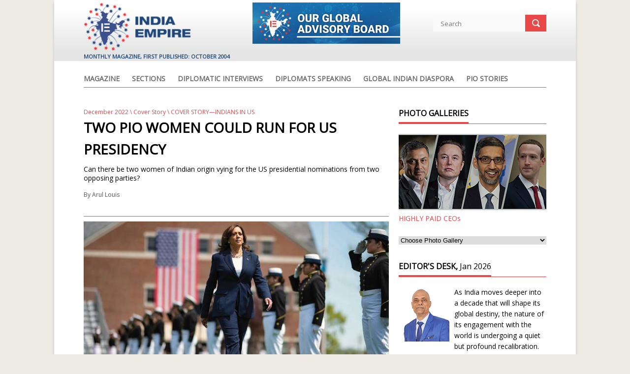

--- FILE ---
content_type: text/html; charset=utf-8
request_url: https://www.indiaempire.com/article/203490/two_pio_women_could_run_for_us_presidency/2
body_size: 48933
content:


<!DOCTYPE html>
<!--[if lt IE 7 ]><html class="ie ie6" lang="en"> <![endif]-->
<!--[if IE 7 ]><html class="ie ie7" lang="en"> <![endif]-->
<!--[if IE 8 ]><html class="ie ie8" lang="en"> <![endif]-->
<!--[if (gte IE 9)|!(IE)]><!--><html lang="en"> <!--<![endif]-->

<head><meta http-equiv="Content-Type" content="text/html; charset=utf-8" /><meta name="viewport" content="width=device-width, initial-scale=1, maximum-scale=1" /><title>
	TWO PIO WOMEN COULD RUN FOR US PRESIDENCY | India Empire
</title><link rel="shortcut icon" href="https://www.indiaempire.com/favicon.ico" mce_href="https://www.indiaempire.com/favicon.ico" /><meta id="ctl00_keywords" name="keywords" content="NRI,PIO,two,pio,women,run,us,presidency,USA,PIO,NRI, PIO, PBD, Diaspora, GOPIO, Immigrants, Appointments, Interviews, Column, Indian-American, India-US, US-India, India Empire, Indian Diaspora, NRI News, NRIs Worldwide, NRI Awards, Overseas Indian Affairs, INDO-US Relations, Indians In US, Indians In UK, Awards and Recognitions, Diaspora News, Book Review, Book Excerpts, Indians in France, Pravasi Corner" /><meta id="ctl00_description" name="description" content="Can there be two women of Indian origin vying for the US presidential nominations from two opposing parties?" /><link id="ctl00_seolink" rel="canonical" href="https://www.indiaempire.com/article/203490/two_pio_women_could_run_for_us_presidency" /><meta id="ctl00_ogimage" property="og:image" content="https://www.indiaempire.com/new/img/logo.png" /><meta name="rating" content="general" /><meta name="author" content="ficotech.com" /><meta name="SEO-Provider" content="ficotech.com" /><meta name="language" content="english" /><meta property="fb:app_id" content="712594105461725" /><meta property="fb:admin" content="anwarahmadkhan" />
	
	<script type="text/javascript">
		window._mNHandle = window._mNHandle || {};
		window._mNHandle.queue = window._mNHandle.queue || [];
		medianet_versionId = "3121199";
	</script>
	<script src="//contextual.media.net/dmedianet.js?cid=8CUHJ5652" async="async"></script>

    <!-- STYLES -->
    <link href="https://fonts.googleapis.com/css?family=Open+Sans" rel="stylesheet" type="text/css" /><link rel="stylesheet" type="text/css" href="https://www.indiaempire.com/new/css/superfish.css" media="screen" /><link rel="stylesheet" type="text/css" href="https://www.indiaempire.com/new/css/fontello/fontello.css" /><link rel="stylesheet" type="text/css" href="https://www.indiaempire.com/new/css/flexslider.css" media="screen" /><link rel="stylesheet" type="text/css" href="https://www.indiaempire.com/new/css/ui.css" /><link rel="stylesheet" type="text/css" href="https://www.indiaempire.com/new/css/base.css" /><link rel="stylesheet" type="text/css" href="https://www.indiaempire.com/new/css/style.css" /><link rel="stylesheet" type="text/css" href="https://www.indiaempire.com/new/css/960.css" /><link rel="stylesheet" type="text/css" href="https://www.indiaempire.com/new/css/devices/1000.css" media="only screen and (min-width: 768px) and (max-width: 1000px)" /><link rel="stylesheet" type="text/css" href="https://www.indiaempire.com/new/css/devices/767.css" media="only screen and (min-width: 480px) and (max-width: 767px)" /><link rel="stylesheet" type="text/css" href="https://www.indiaempire.com/new/css/devices/479.css" media="only screen and (min-width: 200px) and (max-width: 479px)" />
    <!--[if lt IE 9]> <script type="text/javascript" src="https://www.indiaempire.com/new/js/customM.js"></script> <![endif]-->

    
<!-- Google tag (gtag.js) -->
<script async src="https://www.googletagmanager.com/gtag/js?id=G-LGY4XRDZ9T"></script>
<script>
  window.dataLayer = window.dataLayer || [];
  function gtag(){dataLayer.push(arguments);}
  gtag('js', new Date());

  gtag('config', 'G-LGY4XRDZ9T');
</script>



	<script async src="https://pagead2.googlesyndication.com/pagead/js/adsbygoogle.js?client=ca-pub-7739380205751708" crossorigin="anonymous"></script>
    

<script type="text/javascript" src="https://www.indiaempire.com/v1/js/mootools.js"></script>
<script type="text/javascript" src="https://www.indiaempire.com/v1/js/swfobject.js"></script>
<script type="text/javascript" src="https://www.indiaempire.com/v1/js/videobox.js"></script>
<link href="https://www.indiaempire.com/v1/videos/videobox.css" rel="stylesheet" type="text/css" />


	<style>
     .subs_input {border: solid 1px #ccc;width:100%;margin-bottom:8px;}
	</style>
</head>
<body>
<script>
      document.addEventListener("contextmenu", (event) => {
         event.preventDefault();
      });
</script>
<div id="fb-root"></div>
<script async defer crossorigin="anonymous" src="https://connect.facebook.net/en_GB/sdk.js#xfbml=1&version=v7.0" nonce="FkeOniPn"></script>

<div id="ctl00_divfbsdk">
<script>
  window.fbAsyncInit = function() {
    FB.init({
      appId      : '712594105461725',
      xfbml      : true,
      version    : 'v2.1'
    });
  };

  (function(d, s, id){
     var js, fjs = d.getElementsByTagName(s)[0];
     if (d.getElementById(id)) {return;}
     js = d.createElement(s); js.id = id;
     js.src = "//connect.facebook.net/en_US/sdk.js";
     fjs.parentNode.insertBefore(js, fjs);
   }(document, 'script', 'facebook-jssdk'));
</script>
</div>



            
<!-- Body Wrapper -->
<div class="body-wrapper">
	<div class="controller">
        <div class="controller2">
            
<header id="header">
    <div class="container">
        <div class="column">
            <div class="logo">
                <a href="/"><img src="https://www.indiaempire.com/new/img/logo.png" alt="India Empire" style="height: 98px;" /></a>
				<div style="margin-left:0px;margin-top:-3px;font-size:11px;color:#1F467A;font-weight:700;">MONTHLY MAGAZINE, FIRST PUBLISHED: OCTOBER 2004</div>
            </div>
			<div class="logo" style="padding-left: 46px;">
                <!--<a href="https://www.ongcindia.com/wps/wcm/connect/en/home/" target="_blank"><img src="https://www.indiaempire.com/img/ONGC-banner.png" alt="ONGC" /></a>&nbsp;&nbsp;
				<a href="http://gailonline.com/home.html" target="_blank"><img src="https://www.indiaempire.com/img/Gail-Logo.jpg" alt="GAIL" /></a>&nbsp;&nbsp;-->
				<!--<a href="https://www.indiaempire.com/article/193415/global_advisory_board_2022"><img src="https://www.indiaempire.com/img/GAB-Banner-2.jpg" alt="India Empire Global Advisory Board" /></a>-->
				<!--<a href="https://www.indiaempire.com/Global-Advisory-Board2022.pdf" target="_blank"><img src="https://www.indiaempire.com/img/GAB-Banner-2.jpg" alt="India Empire Global Advisory Board" /></a>-->
				<a href="https://www.indiaempire.com/article/203549/global_advisory_board_2022" target="_blank"><img src="https://www.indiaempire.com/img/GAB-Banner-2.jpg" alt="India Empire Global Advisory Board" /></a>
				<!--<a href="https://www.indiaempire.com/section/12/5/Publications"><img src="https://www.indiaempire.com/img/buy-publications.png" alt="Buy Our Publications" /></a>
				<a href="https://www.indiaempire.com/Buy-Magazines"><img src="https://www.indiaempire.com/img/buy-magazine-Banner.png" alt="Buy Our Publications" /></a>-->
            
			</div>
            <div class="search">
                <script>
                  (function() {
                    var cx = '017176508599968469206:4mqaryuklc0';
                    var gcse = document.createElement('script');
                    gcse.type = 'text/javascript';
                    gcse.async = true;
                    gcse.src = (document.location.protocol == 'https:' ? 'https:' : 'http:') +
                        '//www.google.com/cse/cse.js?cx=' + cx;
                    var s = document.getElementsByTagName('script')[0];
                    s.parentNode.insertBefore(gcse, s);
                  })();
                </script>
                
                <form method="get" id="searchform" id="searchbox_017176508599968469206:4mqaryuklc0" action="https://www.indiaempire.com/search.aspx">
                <div>
                <input value="017176508599968469206:4mqaryuklc0" name="cx" type="hidden"/>
                <input value="FORID:11" name="cof" type="hidden"/>
                <input type="text" name="q" class="ft" placeholder="Search" />
                <input type="submit" id="searchsubmit" value="" class="fs" />
                </div>
                </form>
			</div>
			<!--<div style="width:316px;float: left;margin-left:0px;margin-top:5px;font-size:11px;color:#1F467A;font-weight:700;">MONTHLY MAGAZINE<br/>FIRST PUBLISHED: OCTOBER 2004</div>
            <div style="width:268px;float: right;margin-left:225px;margin-top:5px;font-size:11px;color:#000000;">Access your favourite Indian Diaspora subjects here</div>-->
			
            <!-- Nav -->
            <nav id="nav">
                <ul class="sf-menu">
                    
					<li >
                    	<a href="#" style="text-transform:uppercase;">Magazine</a>
                        <ul>
						    <li><i class="icon-right-open"></i><a href="https://www.indiaempire.com/content.aspx">Current Issue</a></li>
                            <li><i class="icon-right-open"></i><a href="https://www.indiaempire.com/back-issues">Back Issues</a></li>
                            <li><i class="icon-right-open"></i><a href="https://www.indiaempire.com/ie-archive">Archives</a></li>
							
							<li><i class="icon-right-open"></i><a href="https://www.indiaempire.com/subscribe-indiaempire">
Magazine Subscription and Books Purchase</a></li>
							<li><i class="icon-right-open"></i><a href="https://www.indiaempire.com/advertiseatindiaempire">Advertise</a></li>
							
                        </ul>
                    </li>
					<li >
                    	<a href="#" style="text-transform:uppercase;">Sections</a>
                        <ul>
						    <li><i class="icon-right-open"></i><a href="https://www.indiaempire.com/section/1/editors_desk">Editor's Desk</a></li>
							<li><i class="icon-right-open"></i><a href="https://www.indiaempire.com/section/12/cover_story">Cover Story</a></li>
                            <li><i class="icon-right-open"></i><a href="https://www.indiaempire.com/section/4/world_news">World News</a></li>
                            <li><i class="icon-right-open"></i><a href="https://www.indiaempire.com/section/10/business__investment">Business & Investments</a></li>
							<li><i class="icon-right-open"></i><a href="https://www.indiaempire.com/businesswire">Business Wire</a>
							<li><i class="icon-right-open"></i><a href="https://www.indiaempire.com/section/11/arts__entertainment">Arts & Entertainment</a></li>
							<li><i class="icon-right-open"></i><a href="https://www.indiaempire.com/tag/199/interviews">Interviews</a></li>	
							<li><i class="icon-right-open"></i><a href="https://www.indiaempire.com/photogallery.aspx">Photo Gallery</a></li>
							<li><i class="icon-right-open"></i><a href="https://www.indiaempire.com/empirevideos">Videos</a></li>
                            <li><i class="icon-right-open"></i><a href="https://www.indiaempire.com/tag/1/542/mental_health">WPA-I.E. Partnership</a></li>
							<li><i class="icon-right-open"></i><a href="https://www.indiaempire.com/section/13/6/India_Empire_Events">Events</a></li>
							<li><i class="icon-right-open"></i><a href="https://www.indiaempire.com/section/14/3/Awards">Awards</a></li>
                        </ul>
                    </li>
					
					<li ><a href="https://www.indiaempire.com/tag/1/8737/diplomatic_interviews" style="text-transform:uppercase;">Diplomatic Interviews</a></li>
					
					<li ><a href="https://www.indiaempire.com/diplomat-speaking.aspx" style="text-transform:uppercase;">Diplomats Speaking</a></li>	
					
                    
				   </li>
                   
				   
				   <li ><a href="https://www.indiaempire.com/global-indian-diaspora" style="text-transform:uppercase;">Global Indian Diaspora</a>
				   
				   <li ><a href="https://www.indiaempire.com/tag/1/18601/pio" style="text-transform:uppercase;">PIO Stories</a></li>
				   
				   
						
				   </li>	
				
                </ul>
                
            </nav>
            <!-- /Nav -->
        </div>
    </div>
</header>


            
            


            <section id="content">
            <div class="container">
            	<!-- Main Content -->
                <div class="main-content">
                
                    
                

<div class="column-two-third single">
	
	
	<span class="meta" style="margin-bottom:0;">
	<span style=""><a href="https://www.indiaempire.com/content/10113/Dec-2022">December 2022</a>   \   </span>
	<a href="https://www.indiaempire.com/section/12/cover_story">Cover Story</a> \ 
	COVER STORY—INDIANS IN US
	</span>
    <h6 class="title">TWO PIO WOMEN COULD RUN FOR US PRESIDENCY</h6>
    <p style=''>Can there be two women of Indian origin vying for the US presidential nominations from two opposing parties?</p>
    <span class="meta" style="color:#555;">By <a href="https://www.indiaempire.com/author/1/85/arul_louis" style="color:#555;">Arul Louis</a></span>
    
    <div style=''>
    <div class="flexslider" style=' display:none;visibility:hidden;'>
        <ul class="slides">
            <li>
                <img src="https://www.indiaempire.com/images/20221201/15.jpg" alt="" />
                <span class="meta" style="color:#000; margin-bottom:10px;"></span>
            </li>
        </ul>
    </div>
    </div>
    
    <div class="fb-like" data-share="true" data-width="620" data-show-faces="true"></div>
    
	
    
    <h5 class="line"></h5>
    <div class="divarticlecontent">
    
<p><img src="/uploads/20221201/9.jpg" width="620" height="320" alt="" /></p>
<p>After resigning from the cabinet position as Permanent Representative to the UN with only two years on the job, Haley set about building her base in the party. She set up a political action committee, Stand for America, which endorsed 60 candidates in the November 8 midterm elections and spent $10 million promoting them.</p>
    </div>
    
    

    <br/>
    
    <div id="ctl00_cphmain_pnlpayubolt">
	
        <strong>To read further kindly click below</strong><br />
        <!--<span style="font-size:45px;">&#9755;</span>--> <a href="/addtransaction.aspx?artid=203490" style="text-decoration:none;" onclick="window.open(this.href,'PayUMoney','top=0,left=0,width=650,height=700'); return false;"><!--<img src="/images/payumoney.png" />--><div style="background-color:#0094ff; color:#fff; padding:10px;font-size:18px;width:25%;text-align:center;">Proceed to Pay</div></a>
		<br/>(Please pay Rs 120 or USD 1.6 to read this story).  
    
</div>
    <br/><br/>
    
	<div id="ctl00_cphmain_divtags" style="padding-top:10px;">
    
        
		<p><b>Tags:</b> 
		<a href="https://www.indiaempire.com/tag/1/9/usa" class="">USA</a>, <a href="https://www.indiaempire.com/tag/1/18601/pio" class="">PIO</a>
		</p>
    </div>
	
    <div id="ctl00_cphmain_divrelated" class="relatednews">
        <h5 class="line"><span>Related News.</span></h5>
        <ul>
            
                <li>
                    <a href="https://www.indiaempire.com/article/224663/kamla_returns"><img src="https://www.indiaempire.com/images/20250501/thumbs/kamlareturns.jpg" alt="" /></a>
                    <p>
                        <span>May 2025</span>
                        <a href="https://www.indiaempire.com/article/224663/kamla_returns">KAMLA RETURNS</a>
                    </p>
                    <!--span class="rating"><span style="width:80%;"></span></span//-->
                </li>
		    
                <li>
                    <a href="https://www.indiaempire.com/article/224619/expanding_relations"><img src="https://www.indiaempire.com/images/20250401/thumbs/EXPANDINGRELATIONS.jpg" alt="" /></a>
                    <p>
                        <span>April 2025</span>
                        <a href="https://www.indiaempire.com/article/224619/expanding_relations">EXPANDING RELATIONS</a>
                    </p>
                    <!--span class="rating"><span style="width:80%;"></span></span//-->
                </li>
		    
                <li>
                    <a href="https://www.indiaempire.com/article/224470/rise_of_kash_patel"><img src="https://www.indiaempire.com/images/20241201/thumbs/RiseofKashPatel.jpg" alt="" /></a>
                    <p>
                        <span>December 2024</span>
                        <a href="https://www.indiaempire.com/article/224470/rise_of_kash_patel">Rise of Kash Patel</a>
                    </p>
                    <!--span class="rating"><span style="width:80%;"></span></span//-->
                </li>
		    
                <li>
                    <a href="https://www.indiaempire.com/article/224418/donald_trump_returns"><img src="https://www.indiaempire.com/images/20241101/thumbs/cs1.jpg" alt="" /></a>
                    <p>
                        <span>November 2024</span>
                        <a href="https://www.indiaempire.com/article/224418/donald_trump_returns">Donald Trump returns</a>
                    </p>
                    <!--span class="rating"><span style="width:80%;"></span></span//-->
                </li>
		    
    		
        </ul>
    </div>
	
    <div class="comments">
        <h5 class="line"><span>Comments.</span></h5>
        <div class="fb-comments" data-href="https://www.indiaempire.com/article.aspx?artid=203490" data-width="620" data-numposts="5" data-colorscheme="light"></div>
        
    </div>
    
</div>


                

                </div>
                
                <!--<div class="column-one-third">-->
                    

                <!--</div>-->
                

<style>
    input:focus::-webkit-input-placeholder {
        color: transparent;
    }

    .subs_input1 {
        display: none;
        visibility: hidden;
    }

    * {
        box-sizing: border-box;
    }

    .contr {
        width: 100%;
        background-color: #ddd;
    }

    .skills {
        text-align: right;
        padding-top: 5px;
        padding-bottom: 5px;
        color: white;
    }

    .green {
        background-color: #04AA6D;
    }

    .blue {
        background-color: #2196F3;
    }

    .red {
        background-color: #f44336;
    }
</style>
<div class="column-one-third">
	 <div class="sidebar">
        <h5 class="line"><span>PHOTO GALLERIES</span></h5>
		<!--<a href="https://www.indiaempire.com/photostory/918/editor_meets_political_leaders"><img src="https://www.indiaempire.com/uploads/mainphotog.jpg" alt="Editor Meets Political Leaders" border="0"><br/>Editor Meets Political Leaders</a>-->
        <a href="https://www.indiaempire.com/photostory/224261/highly_paid_ceos"><img src="https://www.indiaempire.com/uploads/HIGHLY-PAID-CEOs-side.jpg" alt="HIGHLY PAID CEOs" border="0"><br/>HIGHLY PAID CEOs</a>
		<br/><br/>
		<select name="ddlphotogalleries" onchange="iurl=this.options[this.selectedIndex].value;  if (iurl.length>0) { location.href=iurl; }" style="width: 100%;">
            <option value="">Choose Photo Gallery</option>
            
                    <option value="https://www.indiaempire.com/photostory/225002/indias_diaspora_conversations">India’s Diaspora Conversations</option>
                
                    <option value="https://www.indiaempire.com/photostory/224973/expanding_diplomatic_horizons">Expanding Diplomatic Horizons</option>
                
                    <option value="https://www.indiaempire.com/photostory/224938/books_bonds_and_football">BOOKS, BONDS, AND FOOTBALL</option>
                
                    <option value="https://www.indiaempire.com/photostory/224891/apple_expands_in_india">Apple Expands in India</option>
                
                    <option value="https://www.indiaempire.com/photostory/224864/housing_push">HOUSING PUSH</option>
                
                    <option value="https://www.indiaempire.com/photostory/224812/cultural_bridge">CULTURAL BRIDGE</option>
                
                    <option value="https://www.indiaempire.com/photostory/224785/modi_ramgoolam_reconnect">Modi, Ramgoolam Reconnect</option>
                
                    <option value="https://www.indiaempire.com/photostory/224747/diplomacy_against_terrorism">Diplomacy Against Terrorism</option>
                
                    <option value="https://www.indiaempire.com/photostory/224704/indian_diaspora_in_canada">Indian Diaspora in Canada</option>
                
                    <option value="https://www.indiaempire.com/photostory/224661/puduchery_2025">PUDUCHERY 2025</option>
                
                    <option value="https://www.indiaempire.com/photostory/224617/enduring_spirit">ENDURING SPIRIT</option>
                
                    <option value="https://www.indiaempire.com/photostory/224580/bonhomie_steals_show">BONHOMIE STEALS SHOW</option>
                
                    <option value="https://www.indiaempire.com/photostory/224532/vignettes_from_south_africa">VIGNETTES FROM SOUTH AFRICA</option>
                
                    <option value="https://www.indiaempire.com/photostory/224496/pm_in_guyana">PM IN GUYANA</option>
                
                    <option value="https://www.indiaempire.com/photostory/224468/donald_trump_returns">Donald Trump returns</option>
                
                    <option value="https://www.indiaempire.com/photostory/224403/roundtable_with_tech_ceos">Roundtable with tech CEO's</option>
                
                    <option value="https://www.indiaempire.com/photostory/224361/a_grand_success">A GRAND SUCCESS</option>
                
                    <option value="https://www.indiaempire.com/photostory/224350/first_ever_international_solar_festival_2024">FIRST EVER INTERNATIONAL SOLAR FESTIVAL 2024</option>
                
                    <option value="https://www.indiaempire.com/photostory/224279/uk_parliaments_record">UK PARLIAMENT’S RECORD</option>
                
                    <option value="https://www.indiaempire.com/photostory/224261/highly_paid_ceos">HIGHLY PAID CEOs</option>
                
                    <option value="https://www.indiaempire.com/photostory/224209/adani_in_philippines">Adani in Philippines</option>
                
                    <option value="https://www.indiaempire.com/photostory/224165/indian_women_in_world_politics">INDIAN WOMEN IN WORLD POLITICS</option>
                
                    <option value="https://www.indiaempire.com/photostory/224127/indian_american_women_soar">INDIAN AMERICAN WOMEN SOAR</option>
                
                    <option value="https://www.indiaempire.com/photostory/224087/indian_diaspora_making_news_world_wide">Indian Diaspora Making News World Wide</option>
                
                    <option value="https://www.indiaempire.com/photostory/214068/the_rise_of_the_pio_politician">THE RISE OF THE PIO POLITICIAN</option>
                
                    <option value="https://www.indiaempire.com/photostory/214012/kl_popular_for_solo_travellers">KL POPULAR FOR SOLO TRAVELLERS</option>
                
                    <option value="https://www.indiaempire.com/photostory/213971/cuba_a_charming_land">CUBA A CHARMING LAND</option>
                
                    <option value="https://www.indiaempire.com/photostory/213942/india_and_costa_rica">INDIA AND COSTA RICA</option>
                
                    <option value="https://www.indiaempire.com/photostory/213884/we_must_honor_the_birth_of_mary_mounoutchi">“WE MUST HONOR THE BIRTH OF MARY MOUNOUTCHI”</option>
                
                    <option value="https://www.indiaempire.com/photostory/213841/4_indianamerican_women_in_forbes_list">4 INDIAN-AMERICAN WOMEN IN FORBES’ LIST</option>
                
                    <option value="https://www.indiaempire.com/photostory/213776/air_india_signs_purchase_agreements_for_470_aircraft_in_paris_air_show">AIR INDIA SIGNS PURCHASE AGREEMENTS FOR 470 AIRCRAFT IN PARIS AIR SHOW</option>
                
                    <option value="https://www.indiaempire.com/photostory/213727/diaspora_wants_indiaaustralia_ties_to_grow_stronger">“DIASPORA WANTS INDIA-AUSTRALIA TIES TO GROW STRONGER”</option>
                
                    <option value="https://www.indiaempire.com/photostory/213668/commonwealth_like_a_family">“COMMONWEALTH LIKE A FAMILY”</option>
                
                    <option value="https://www.indiaempire.com/photostory/213595/bill_gates_meets_rajeev_chandrasekhar">BILL GATES MEETS RAJEEV CHANDRASEKHAR</option>
                
                    <option value="https://www.indiaempire.com/photostory/203593/historic_air_indiaboeing_deal_to_support_1_million_jobs">HISTORIC AIR INDIA-BOEING DEAL TO SUPPORT 1 MILLION JOBS</option>
                
                    <option value="https://www.indiaempire.com/photostory/203546/himachal_naati_in_canada">HIMACHAL ‘NAATI’ IN CANADA</option>
                
                    <option value="https://www.indiaempire.com/photostory/203514/yogis_team_woos_canadians_for_lucknow_investor_summit">Yogi’s Team Woos Canadians For Lucknow Investor Summit</option>
                
                    <option value="https://www.indiaempire.com/photostory/193488/eu_pledges_to_aid_serbia_amid_energy_crisis">EU pledges to aid Serbia amid energy crisis</option>
                
                    <option value="https://www.indiaempire.com/photostory/193460/5g_milestone_has_been_achieved_under_pm_narendra_modis_leadership">“5G milestone has been achieved under PM Narendra Modi’s leadership”</option>
                
                    <option value="https://www.indiaempire.com/photostory/193358/pm_modi_meets_foxconn_chief">PM Modi meets Foxconn chief</option>
                
                    <option value="https://www.indiaempire.com/photostory/193185/discover_new_zealands_secret_landscapes">Discover New Zealand’s secret landscapes</option>
                
                    <option value="https://www.indiaempire.com/photostory/152880/union_ministers_interviewed_by_india_empire">Union Ministers Interviewed by India Empire</option>
                
                    <option value="https://www.indiaempire.com/photostory/142834/bangladesh_at_50_marching_towards_prosperity">BANGLADESH AT 50 MARCHING TOWARDS PROSPERITY</option>
                
                    <option value="https://www.indiaempire.com/photostory/112772/mauritiusmagical_wedding_destination">Mauritius—Magical Wedding Destination</option>
                
                    <option value="https://www.indiaempire.com/photostory/92710/mongolia">Mongolia</option>
                
                    <option value="https://www.indiaempire.com/photostory/92662/global_advisory_board">Global Advisory Board</option>
                
                    <option value="https://www.indiaempire.com/photostory/92661/president_of_suriname_">President of Suriname </option>
                
                    <option value="https://www.indiaempire.com/photostory/92660/vicepresident_of_suriname">Vice-President of Suriname</option>
                
                    <option value="https://www.indiaempire.com/photostory/82658/8_indocanadians_elected_mlas_in_british_columbia_polls">8 Indo-Canadians elected MLAs in British Columbia polls</option>
                
                    <option value="https://www.indiaempire.com/photostory/82656/bidens_indianamerican_large_donors">Biden’s Indian-American large donors</option>
                
                    <option value="https://www.indiaempire.com/photostory/82601/heads_of_mission">Heads of Mission</option>
                
                    <option value="https://www.indiaempire.com/photostory/82565/dr_vijay_dhasmana">Dr Vijay Dhasmana</option>
                
                    <option value="https://www.indiaempire.com/photostory/82534/_mr_subhash_goyal"> Mr Subhash Goyal</option>
                
                    <option value="https://www.indiaempire.com/photostory/82469/nafed">NAFED</option>
                
                    <option value="https://www.indiaempire.com/photostory/81913/india_empire_business__diplomacy_summit_july_17_2018">India Empire Business & Diplomacy Summit, July 17, 2018</option>
                
                    <option value="https://www.indiaempire.com/photostory/81851/india_empire_diplomatic_night_march_23_2018">INDIA EMPIRE Diplomatic Night, March 23, 2018</option>
                
                    <option value="https://www.indiaempire.com/photostory/81830/india_empire_diplomatic_night_april_7_2017">INDIA EMPIRE Diplomatic Night, April 7, 2017</option>
                
                    <option value="https://www.indiaempire.com/photostory/918/editor_meets_political_leaders">Editor Meets Political Leaders</option>
                
                    <option value="https://www.indiaempire.com/photostory/858/india_empire_awards_beverly_hills_los_angeles_2015">INDIA EMPIRE AWARDS BEVERLY HILLS, LOS ANGELES 2015</option>
                
                    <option value="https://www.indiaempire.com/photostory/933/india_empire_awards_2010">INDIA EMPIRE AWARDS 2010</option>
                
                    <option value="https://www.indiaempire.com/photostory/792/10_most_livable_cities_in_india">10 Most Livable Cities in India</option>
                
                    <option value="https://www.indiaempire.com/photostory/741/indian_cuisine">Indian Cuisine</option>
                
                    <option value="https://www.indiaempire.com/photostory/716/interesting_festivals_around_the_world">Interesting festivals around the world</option>
                
                    <option value="https://www.indiaempire.com/photostory/703/offbeat_travel_destinations_in_india">Offbeat travel destinations in India</option>
                
                    <option value="https://www.indiaempire.com/photostory/597/indian_origin_musicians_creating_international_wave">Indian Origin Musicians Creating International Wave</option>
                
                    <option value="https://www.indiaempire.com/photostory/557/prominent_indian_origin_people_working_in_nasa">Prominent Indian Origin people working in NASA</option>
                
                    <option value="https://www.indiaempire.com/photostory/510/nri_writers_glorifying_india_abroad">NRI writers glorifying India abroad</option>
                
                    <option value="https://www.indiaempire.com/photostory/499/famous_diaspora_politicians">Famous Diaspora Politicians</option>
                
                    <option value="https://www.indiaempire.com/photostory/495/pms_visit_to_canada">PM’s Visit To Canada</option>
                
                    <option value="https://www.indiaempire.com/photostory/229/a_new_dawn">A New Dawn</option>
                
                    <option value="https://www.indiaempire.com/photostory/105/pms_australia_visit">PM's Australia Visit</option>
                
                    <option value="https://www.indiaempire.com/photostory/59/pms_visit_to_usa">PM's Visit to USA</option>
                
                    <option value="https://www.indiaempire.com/photostory/31/new_florida_temple">New Florida Temple</option>
                
                    <option value="https://www.indiaempire.com/photostory/32/"></option>
                
                    <option value="https://www.indiaempire.com/photostory/33/"></option>
                
                    <option value="https://www.indiaempire.com/photostory/34/"></option>
                
                    <option value="https://www.indiaempire.com/photostory/81872/global_indian_business_conference_2014_january_10_2014">Global Indian business conference 2014, January 10, 2014</option>
                
                    <option value="https://www.indiaempire.com/photostory/81894/2nd_india_empire_nri_awards_night_january_10_2011">2nd INDIA EMPIRE NRI AWARDS NIGHT, January 10, 2011</option>
                
                    <option value="https://www.indiaempire.com/photostory/81888/gyipsindia_empire_conference_july_3_2010">GYIPS—India Empire Conference, July 3, 2010</option>
                
        </select>
    </div>
	<div class="sidebar">
        
                <h5 class="line"><span>EDITOR'S DESK,</span><span style="text-transform: capitalize; font-weight: 400;"> Jan 2026</span></h5>
                <a href="https://www.indiaempire.com/article/224992/editors_desk">
                    <img src="https://www.indiaempire.com/img/sayantan3.jpg" alt="News" align="left" hspace="10" /></a>
                As India moves deeper into a decade that will shape its global destiny, the nature of its engagement with the world is undergoing a quiet but profound recalibration. The questions before us are no longer confined to growth statistics or headline diplomacy.
                <a href="https://www.indiaempire.com/article/224992/editors_desk">more...</a>
            

    </div>
    <div class="sidebar">
        <form action="/poll-write-values.aspx" method="post">
            <input type="hidden" name="returnurl" value="https://www.indiaempire.com/article.aspx?artid=203490&name=two_pio_women_could_run_for_us_presidency&pn=2" />
            <input type="hidden" name="poll" value="1" />
            <input type="hidden" name="option1" value="253" />
            <input type="hidden" name="option2" value="28" />
            <input type="hidden" name="option3" value="242" />
            <h5 class="line"><span>IE POLLS</span></h5>
            <p>After seeing the increasing role of the Indian Diaspora in stepping up to provide aid to a pandemic-stricken India on an ongoing basis, should the Ministry of Overseas Indian Affairs be reinstituted?</p>
            <input type="radio" name="poll1" value="1">
            <label for="Yes">Yes</label><br>
            <input type="radio" name="poll1" value="2">
            <label for="No">No</label><br>
            <input type="radio" name="poll1" value="3">
            <label for="CannotSay">Cannot Say</label>
            <br />
            <br />
            <input type="submit" id="submit-poll" class="subs_submit" value="Submit">
        </form>
        <br />
        <div id="ctl00_rightbar1_alertinfo"></div>
        <p style="margin-bottom: 5px !important;">Yes</p>
        <div class="contr">
            <div class="skills green" style="width: 48.37%">48.37%</div>
        </div>

        <p style="margin-bottom: 5px !important;">No</p>
        <div class="contr">
            <div class="skills blue" style="width: 5.35%">5.35%</div>
        </div>

        <p style="margin-bottom: 5px !important;">Cannot Say</p>
        <div class="contr">
            <div class="skills red" style="width: 46.27%">46.27%</div>
        </div>
    </div>

   

    <div class="sidebar">
        <h5 class="line"><span>NEWSLETTER SUBSCRIPTION</span></h5>
        <p>Subscribe to India Empire's Newsletter</p>
        <div id="ctl00_rightbar1_pnlsubsform">
	
            <form action="/thanks-subs.aspx" method="post">
                

                <input type="text" placeholder="Email" class="subs_input" name="email" style="border: solid 1px #ccc; width: 100%;">
                <br />
                <br />
                <input type="submit" id="submit-btn" class="subs_submit" value="Sign up">
            </form>
            <!--
            <p id="newsletter_status" style="text-align: center; color: red;">Please fill your name and email.</p>
            //-->
        
</div>
        

        
    </div>

    

    <!--<div class="column-one-third">
	<div class="sidebar">
		<div id="585913372">
			<script type="text/javascript">
				try {
					window._mNHandle.queue.push(function (){
						window._mNDetails.loadTag("585913372", "300x250", "585913372");
					});
				}
				catch (error) {}
			</script>
		</div>
	</div>
</div>-->


    <div class="sidebar">
        <h5 class="line"><span>Ads Spot</span></h5>
        <p>
            <!--<a href="http://www.hotelmetdelhi.com/" target="_blank" title="THE METROPOLITAN HOTEL AND SPA NEW DELHI"><img src="https://www.indiaempire.com/uploads/hotelmetdelhi.jpg" alt="THE METROPOLITAN HOTEL AND SPA NEW DELHI" /></a>-->
            
        </p>
        <ul class="ads125">
            <!--<li><a href="http://www.et-innotribe.com/" target="_blank"><img src="https://www.indiaempire.com/img/innovation-150px-X-150px.png" alt="et-innotribe" /></a></li>
			<li><a href="http://www.wegmansitpark.com/" target="_blank"><img src="https://www.indiaempire.com/img/Wegmans-LOGO.jpg" alt="Wegmans" style="height:125px; width:125px;" /></a></li>
			<li><a href="http://www.tulipgroup.in/" target="_blank"><img src="https://www.indiaempire.com/img/tulip-125x125.jpg" alt="Tulip" /></a></li>
            <li><a href="http://www.alamakcapital.com/" target="_blank"><img src="https://www.indiaempire.com/img/almarkcapital.jpg" alt="alamak capital" /></a></li>
			<li><a href="http://www.skicapital.net/" target="_blank"><img src="https://www.indiaempire.com/img/SKI-Banner125.jpg" alt="SKI" width="125px" height="125px" /></a></li>
			<li><a href="http://www.seaairandland.com/" target="_blank"><img src="https://www.indiaempire.com/img/Sal_Banner_small1.jpg" alt="sea air and land" width="125px" height="125px" /></a></li>
			<li><a href="http://gaursonsindia.com/" target="_blank"><img src="https://www.indiaempire.com/img/Gaursons-Banner.jpg" alt="yahind.com" /></a></li>
            <li><a href="http://www.omaxe.com/" target="_blank"><img src="https://www.indiaempire.com/img/Omaxe-Banner.jpg" alt="nri-worldwide" /></a></li>-->
            <li><a href="http://www.sunmark.co.uk/" target="_blank">
                <img src="https://www.indiaempire.com/img/sun_mark.jpg" alt="sunmark" /></a></li>
            <!--<li><a href="https://www.indiaempire.com/section/12/5/Publications" target="_blank"><img src="https://www.indiaempire.com/img/buy-our-books.jpg" alt="Buy Our Books"  width="125px" height="125px" /></a></li>-->
        </ul>
        <!--<p><a href="https://www.indiaempire.com/section/12/5/Publications"><img src="https://www.indiaempire.com/img/buy-our-books.jpg" alt="Buy Our Books" /></a></p>-->
    </div>

    <div class="sidebar">
        <h5 class="line"><span>India Empire Videos</span></h5>
        <iframe width="300px" height="170px" src="https://www.youtube.com/embed/9XsJmCt3iOY" frameborder="0" allowfullscreen></iframe>
        <br />
        <br />
        <iframe width="300px" height="170px" src="https://www.youtube.com/embed/jGnsUyaXeXc" frameborder="0" allowfullscreen></iframe>
    </div>

    <div class="sidebar">
        <img src="https://www.indiaempire.com/uploads/PBD2015.jpg" alt="PBD 2015" border="0" />
    </div>


    <!--<div class="column-one-third">   
    <div class="sidebar">
    	<h5 class="line"><span>BUY OUR PUBLICATIONS</span></h5>
        <div id="accordion">
        
            <h3>THE GADAR HEROICS</h3>
            <div>
			
                <a href="https://www.indiaempire.com/article/54/the_gadar_heroics"><p><img src="https://www.indiaempire.com/v1/image/Gadar-Book-thumb.jpg" alt="" border="0" align="left" hspace="10" />
				A 178 page book that looks at the Gadar movement that started out in 1913, exactly 100 years ago. Gadar means mutiny, or revolution. In 1913 when the Gadar Party was formed in Oregon, it was intended as an armed struggle to overthrow the British who were ruling India. Through their mouthpiece, the Gadar newspaper, the Gadarites made their intentions clear. The British was their enemy and their goal was a United States of India.</p></a>
            </div>
            
            <h3>GLOBAL INDIAN DIASPORA –
GOPIO Making An Impact </h3>
            <div>
                <a href="https://www.indiaempire.com/article/53/global_indian_diaspora__gopio_making_an_impact"><p><img src="https://www.indiaempire.com/v1/image/GOPIO-Book_thumb.jpg" alt="" border="0" align="left" hspace="10" />A 208 page, glossy, all-colour, impactful coffee table format book on the Global Indian Diaspora that takes a look at key issues concerning overseas Indians through the eyes of the GOPIO (Global Organization of People of Indian Origin) and its top officers, life members and chapters. Also a summary of the Little India-s across the world, political stalwarts and Nobel winners of Indian origin.</p></a>
            </div>
        
            <h3>REUNION ISLAND SPECIAL</h3>
            <div>
                <a href="https://www.indiaempire.com/article/52/reunion_island_special"><p><img src="https://www.indiaempire.com/v1/image/IE-Reunion-Special_thumb.jpg" alt="" border="0" align="left" hspace="10" />Located in the south-western Indian Ocean, just 150 km away from Mauritius, this Overseas Department of France is a spectacular volcanic island with about 800,000 people, a third of whom are of Indian origin. The Indian origin people live like Europeans, think like Europeans, but have this deep desire to connect with India, the land of their ancestors. This 48-page magazine throws light on this lesser known place on the planet.</p></a>
            </div>
            
            
            
        </div>
    </div>-->

    <div class="sidebar">
    	<h5 class="line"><span>Facebook.</span></h5>
        <!--<iframe src="http://www.facebook.com/plugins/likebox.php?href=https://www.facebook.com/indiaempire1&amp;width=298&amp;height=258&amp;show_faces=true&amp;colorscheme=light&amp;stream=false&amp;border_color=%23BCBCBC&amp;header=false" scrolling="no" frameborder="0" style="border:none; overflow:hidden; width:298px; height:258px;" allowTransparency="true"></iframe>-->
		<div class="fb-page" data-href="https://www.facebook.com/indiaempire1/" data-tabs="timeline" data-width="" data-height="" data-small-header="false" data-adapt-container-width="true" data-hide-cover="false" data-show-facepile="true"><blockquote cite="https://www.facebook.com/indiaempire1/" class="fb-xfbml-parse-ignore"><a href="https://www.facebook.com/indiaempire1/">India Empire Magazine</a></blockquote></div>
    </div>
	
	<div class="sidebar">
		<h5 class="line"><span>Twitter.</span></h5>
        <a class="twitter-timeline" href="https://twitter.com/INDIAEMPIRE" data-widget-id="515461416988311552">Tweets by @INDIAEMPIRE</a>
        <script>!function(d,s,id){var js,fjs=d.getElementsByTagName(s)[0],p=/^http:/.test(d.location)?'http':'https';if(!d.getElementById(id)){js=d.createElement(s);js.id=id;js.src=p+"://platform.twitter.com/widgets.js";fjs.parentNode.insertBefore(js,fjs);}}(document,"script","twitter-wjs");</script>
	</div>
</div>

                    
            </div>    
            </section>
            

            
            
            
            
    <footer id="footer">
        <div class="container">
        	<div class="column-one-fourth">
                <h5 class="line"><span>India Empire.</span></h5>
                <ul class="footnav">
                	<li><a href="/aboutindiaempire"><i class="icon-right-open"></i> About us.</a></li>
                    <li><a href="/visionofindiaempire"><i class="icon-right-open"></i> Vision.</a></li>
                    <!--<li><a href="/section/12/5/Publications"><i class="icon-right-open"></i> Our Publications.</a></li>-->
					<li><a href="/section/13/6/India_Empire_Events"><i class="icon-right-open"></i> Events.</a></li>
					<li><a href="/section/14/3/Awards"><i class="icon-right-open"></i> Awards.</a></li>
					<li><a href="/wearehiring"><i class="icon-right-open"></i> We are Hiring</a></li>	
                </ul>
            </div>
            <div class="column-one-fourth">
                <h5 class="line"><span>Magazine.</span></h5>
                <ul class="footnav">
                	<li><a href="/content.aspx"><i class="icon-right-open"></i> Current Issue.</a></li>
                    <li><a href="/back-issues"><i class="icon-right-open"></i> Back Issues.</a></li>
					<li><a href="/ie-archive"><i class="icon-right-open"></i> Archives.</a></li>
                    <li><a href="/subscribe-indiaempire"><i class="icon-right-open"></i> Magazine Subscription and Books Purchase.</a></li>
                    <li><a href="/advertiseatindiaempire"><i class="icon-right-open"></i> Advertise.</a></li>
                </ul>
            </div>
            <div class="column-one-fourth">
                <h5 class="line"><span>Sections.</span></h5>
                <ul class="footnav">
                	<li><a href="/section/12/cover_story"><i class="icon-right-open"></i> Cover Story.</a></li>
					<li><a href="/section/4/world_news"><i class="icon-right-open"></i> World News.</a></li>
                    <li><a href="/section/10/business__investment"><i class="icon-right-open"></i> Business & Investments.</a></li>
                    <li><a href="/section/11/arts__entertainment"><i class="icon-right-open"></i> Arts & Entertainment.</a></li>
                    <li><a href="/section/2/interviews"><i class="icon-right-open"></i> Interviews.</a></li>
                    <li><a href="/photogallery.aspx"><i class="icon-right-open"></i> Photo Stories.</a></li>
                </ul>
            </div>
            <div class="column-one-fourth">
                <h5 class="line"><span>Quick Links.</span></h5>
                <ul class="footnav">
					<li><a href="/contactus"><i class="icon-right-open"></i> Contact Us.</a></li>
                	<li><a href="/privacy-policy"><i class="icon-right-open"></i> Privacy Policy.</a></li>
					<li><a href="/terms-conditions"><i class="icon-right-open"></i> Terms & Conditions.</a></li>
					<li><a href="/refund-cancellations"><i class="icon-right-open"></i> Refund & Cancellations.</a></li>
					<li><a href="/shipping-delivery-policy"><i class="icon-right-open"></i> Shipping & Delivery Policy.</a></li>
                </ul>
            </div>
            <p class="copyright">&#169; Copyright INDIA EMPIRE 2025-26. All Rights Reserved <!--, Powered by <a href="http://www.ficotech.com/" target="_blank" style="color:#ffffff;">FICO TECH</a>--></p>
			
        </div>
    </footer>
     
        
        </div>
	</div>
</div>


<!-- SCRIPTS -->
<script type="text/javascript" src="https://www.indiaempire.com/new/js/jquery.js"></script>
<script type="text/javascript" src="https://www.indiaempire.com/new/js/easing.min.js"></script>
<script type="text/javascript" src="https://www.indiaempire.com/new/js/1.8.2.min.js"></script>
<script type="text/javascript" src="https://www.indiaempire.com/new/js/ui.js"></script>
<script type="text/javascript" src="https://www.indiaempire.com/new/js/carouFredSel.js"></script>
<script type="text/javascript" src="https://www.indiaempire.com/new/js/superfish.js"></script>
<script type="text/javascript" src="https://www.indiaempire.com/new/js/customM.js"></script>
<script type="text/javascript" src="https://www.indiaempire.com/new/js/flexslider-min.js"></script>
<script type="text/javascript" src="https://www.indiaempire.com/new/js/tweetable.js"></script>
<script type="text/javascript" src="https://www.indiaempire.com/new/js/timeago.js"></script>
<script type="text/javascript" src="https://www.indiaempire.com/new/js/jflickrfeed.min.js"></script>
<script type="text/javascript" src="https://www.indiaempire.com/new/js/mobilemenu.js"></script>

<!--[if lt IE 9]> <script type="text/javascript" src="https://www.indiaempire.com/new/js/html5.js"></script> <![endif]-->
<script type="text/javascript" src="https://www.indiaempire.com/new/js/mypassion.js"></script>

<script>
  (function(i,s,o,g,r,a,m){i['GoogleAnalyticsObject']=r;i[r]=i[r]||function(){
  (i[r].q=i[r].q||[]).push(arguments)},i[r].l=1*new Date();a=s.createElement(o),
  m=s.getElementsByTagName(o)[0];a.async=1;a.src=g;m.parentNode.insertBefore(a,m)
  })(window,document,'script','//www.google-analytics.com/analytics.js','ga');

  ga('create', 'UA-2566228-1', 'auto');
  ga('send', 'pageview');

</script>





</body>
</html>



--- FILE ---
content_type: text/html; charset=utf-8
request_url: https://www.google.com/recaptcha/api2/aframe
body_size: 114
content:
<!DOCTYPE HTML><html><head><meta http-equiv="content-type" content="text/html; charset=UTF-8"></head><body><script nonce="Z48l04xxhzqFX_2JjdfEww">/** Anti-fraud and anti-abuse applications only. See google.com/recaptcha */ try{var clients={'sodar':'https://pagead2.googlesyndication.com/pagead/sodar?'};window.addEventListener("message",function(a){try{if(a.source===window.parent){var b=JSON.parse(a.data);var c=clients[b['id']];if(c){var d=document.createElement('img');d.src=c+b['params']+'&rc='+(localStorage.getItem("rc::a")?sessionStorage.getItem("rc::b"):"");window.document.body.appendChild(d);sessionStorage.setItem("rc::e",parseInt(sessionStorage.getItem("rc::e")||0)+1);localStorage.setItem("rc::h",'1768999191176');}}}catch(b){}});window.parent.postMessage("_grecaptcha_ready", "*");}catch(b){}</script></body></html>

--- FILE ---
content_type: text/css
request_url: https://www.indiaempire.com/new/css/base.css
body_size: 3643
content:
/************************************/
/*	BASE STYLES 
/************************************/
body{
	padding:0;	
	margin:0;	
	width:100%;	
	height:100%;
	-webkit-font-smoothing: antialiased; /* Fix for webkit rendering */
	-webkit-text-size-adjust: 100%;
	line-height:1.6;
	font-family: 'Open Sans', sans-serif;
	font-size:14px;
	/*color:#c5c5c5;*/
	color:#000000;
}
article, aside, details, figcaption, figure, footer, header, hgroup, menu, nav, section {
	display: block; }
*{
	outline:none;
	border:none;
}
a img{
	border:none;
}
.spacer{
	clear:both;	
	width:100%;	
	height:0;
}
.body-wrapper {
	width:100%;		
	margin:0 auto;	
	padding:0;
}
.controller {
	width:940px; 
	height:auto; 
	margin:0 auto;	
	padding:0;
}
h1, h2, h3, h4, h5, h6{
	font-weight:normal;
	/*color:#696969;*/
	color:#000000;
	margin:0 0 15px 0;
	font-family: 'Open Sans', sans-serif;
	font-weight:bold;
}
p{
	font-size:14px;
	/*color:#929292;*/
	color:#000000;
	font-family: 'Open Sans', sans-serif;
	margin-top:0;
	margin-bottom:15px;
	line-height:18px;
}
h1 a, h2 a, h3 a, h4 a, h5 a, h6 a{
	color:#696969;
}
h1 a:hover, h2 a:hover, h3 a:hover, h4 a:hover, h5 a:hover, h6 a:hover{
	text-decoration:underline;
}
a{
	color:#ea4748;
}
a:hover{
	text-decoration:underline;
}
h5{
	font-size:20px;
}
a, a > * {
	font-family: inherit;
	text-decoration: none;
	-webkit-transition: background-color .3s ease, border .3s ease, color .3s ease, opacity .3s ease-in-out;
	   -moz-transition: background-color .3s ease, border .3s ease, color .3s ease, opacity .3s ease-in-out;
	    -ms-transition: background-color .3s ease, border .3s ease, color .3s ease, opacity .3s ease-in-out;
	     -o-transition: background-color .3s ease, border .3s ease, color .3s ease, opacity .3s ease-in-out;
	        transition: background-color .3s ease, border .3s ease, color .3s ease, opacity .3s ease-in-out;
}
input, textarea{
	font-family: inherit;
	font-size:13px;
	-webkit-transition: background-color .3s ease, border .3s ease, color .3s ease, opacity .3s ease-in-out;
	   -moz-transition: background-color .3s ease, border .3s ease, color .3s ease, opacity .3s ease-in-out;
	    -ms-transition: background-color .3s ease, border .3s ease, color .3s ease, opacity .3s ease-in-out;
	     -o-transition: background-color .3s ease, border .3s ease, color .3s ease, opacity .3s ease-in-out;
	        transition: background-color .3s ease, border .3s ease, color .3s ease, opacity .3s ease-in-out;
}
.button, input[type="submit"], button {
	background: #80B600;
	color: #fff;
	cursor: pointer;
	height: auto;
	overflow: visible;
	padding: 3px 20px 4px 20px;
	-webkit-transition: background-color .3s ease;
	   -moz-transition: background-color .3s ease;
		-ms-transition: background-color .3s ease;
		 -o-transition: background-color .3s ease;
			transition: background-color .3s ease;
	width: auto;
}


footer#footer h1,
footer#footer h2,
footer#footer h3,
footer#footer h4,
footer#footer h5,
footer#footer h6 {color:#696969;}
/*footer#footer p{color:#fff;}*/

::-moz-selection { background: #ea4748; color: #fff; text-shadow: none; }
.::selection { background: #ea4748; color: #fff; text-shadow: none; }

/* :: RADIUS :: */
.radius-2{	-webkit-border-radius: 2px;	-moz-border-radius: 2px;	border-radius: 2px; }
.radius-3{	-webkit-border-radius: 3px;	-moz-border-radius: 3px;	border-radius: 3px; }
.radius-5{	-webkit-border-radius: 5px;	-moz-border-radius: 5px;	border-radius: 5px; }
.radius-10{	-webkit-border-radius: 10px;	-moz-border-radius: 10px;	border-radius: 10px; }
.radius-15{	-webkit-border-radius: 15px;	-moz-border-radius: 15px;	border-radius: 15px; }
.radius-20{	-webkit-border-radius: 20px;	-moz-border-radius: 20px;	border-radius: 20px; }

--- FILE ---
content_type: text/css
request_url: https://www.indiaempire.com/new/css/style.css
body_size: 26469
content:
@charset "utf-8";
/*	Copyright 2013. MyPassion.
	Template Version 1.0.0
/*

/**************************************************/
/*	LIST OF SECTION :
		
		1)  HEADER & NAV
		2)  SLIDER
		3)  CONTENT
			a) COMMENTS
			b) PAGER
			c) ELEMENTS
			
		4)  SIDEBAR
			a) TWITTER
			b) FLICKR
			
		5)  FOOTER

/**************************************************/
body{
	/*background:#EFECE6 url(../img/bg.jpg) no-repeat fixed center top;*/
	background:#EFECE6;
	font-family: 'Open Sans', sans-serif;
	font-size:14px;
	
}
.body-wrapper{
	width:100%;
	margin:0;
	padding:0;
	float:left;
	z-index:9999;
	position:relative;
	height:auto;
	min-height:100%;
}
.controller{
	width:1060px;
	margin:0 auto;
	min-height:100%;
}
.controller2{
	width:100%;
	float:left;
	background:#FFF;
	-moz-box-shadow:3px 3px 5px 6px #ccc;
	-webkit-box-shadow:3px 3px 5px 6px #ccc;
	box-shadow:6px 0px 5px -5px #ccc, -6px 0px 5px -5px #ccc;
	min-height:100%;
}

/*------------------------------------------------------------------*/ 
/*	1) HEADER & NAV
/*------------------------------------------------------------------*/
#header{
	height:auto;
	width:100%;
	float:left;
	position:relative;
	margin-bottom:20px;
	background:#FFF url(https://www.indiaempire.com/new/img/header_bg.png) repeat-x center top;
}
.logo{
	float:left;
	width:auto;
	height:auto;
	margin:5px 0 10px 0;
}
.search{
	background:#fafafa;
	width:230px;
	float:right;
	margin-top:30px;
}
.search .ft{
	background:none;
	padding:5px;
	margin:4px 0 0 10px;
	width:150px;
	color:#898989;
}
.search .fs{
	background:#ea4748 url(../img/search.png) no-repeat center;
	border:none;
	margin:0;
	height:34px;
	width:43px;
	float:right;
}

nav#nav{
	float:left;
	clear:both;
	border-bottom:1px solid #ea4748;
	width:100%;
	margin-top:20px;
}
.sf-menu{
	list-style-type:none;
	clear:both;
	margin:0;
	padding:0;
}
.sf-menu>li{
	float:left;
	/*margin-right:35px;
	margin-right:28px;*/
	margin-right:25px;
}
.sf-menu>li>a{
	padding:0 0 7px 0;
	display:block;
	position:relative;
}
.sf-menu li a{
	color:#696969;
	font-family: 'Open Sans', sans-serif;
	font-size:14px;
	font-weight:bold;
	text-transform:capitalize;
}
.sf-menu li a:hover{
	color:#696969;
}
.sf-menu>li>a{
	border-bottom:3px solid #FFF;
}
.sf-menu>li>a:hover{
	border-bottom:3px solid #ea4748;
	text-decoration:none;
}
.sf-menu li.current>a{
	color:#696969;
	text-decoration:none;
	border-bottom:3px solid #ea4748;
}
.device-menu{
	display:none;
	width:100%;
	border:1px solid #CCC;
	padding:5px;
	margin-bottom:10px;
	-webkit-box-sizing: border-box; /* Safari/Chrome, other WebKit */
	-moz-box-sizing: border-box;    /* Firefox, other Gecko */
	box-sizing: border-box;         /* Opera/IE 8+ */
	
}
/*------------------------------------------------------------------*/ 
/*	2) SLIDER
/*------------------------------------------------------------------*/
#slider{
	float:left;
	clear:both;
	width:100%;
	margin-bottom:30px;
}
.main-slider{
	width:540px;
	margin:0 10px;
	height:auto;
	float:left;
}
.slider2{
	float:left;
	width:380px;
	margin:0 10px 10px 10px;
	position:relative;
}
.slider3{
	float:left;
	width:112px;
	margin:0 10px;
	position:relative;
	
}
.slider4{
	float:left;
	width:112px;
	margin:0 10px;
	position:relative;
}

.slider5{
	float:left;
	width:200px;
	margin:0 5px 0 0;
	position:relative;
}


.slider2 img, .slider3 img, .slider4 img{
	max-width:100%;
}

.caption {
    background: url(../img/pixel.png) repeat;
    bottom: 0;
    color: #FFFFFF;
    font-size: 14px;
    left: 0;
    line-height: 18px;
    padding: 3px 10px 3px 10px;
    position: absolute;
    text-align: center;
    text-shadow: 0 -1px 0 rgba(0, 0, 0, 0.3);
    width: 100%;
	text-align:left;
	font-size:12px;
	-webkit-box-sizing: border-box; /* Safari/Chrome, other WebKit */
	-moz-box-sizing: border-box;    /* Firefox, other Gecko */
	box-sizing: border-box;         /* Opera/IE 8+ */
}
p.caption{
	margin-bottom:0px;
	color:#ddd;
}
p.caption a{
	font-size:14px;
	color:#fff;
	/*margin-bottom:10px;*/
	margin-bottom:0px;
	display:block;
}
p.caption a:hover{
	text-decoration:underline;
}
.slider3 p.caption a{
	font-size:12px;
	margin-bottom:0;
}
.badg{
	position:absolute;
	float:left;
	background:#ea4748;
	z-index:3;
	top:0;
	/*padding:5px 30px;*/
	padding: 3px 8px;
}
.badg p{
	margin:0;
}
.badg a{
	color:#FFF;
	text-transform:uppercase;
	font-size:12px;
}
/*------------------------------------------------------------------*/ 
/*	3) CONTENT
/*------------------------------------------------------------------*/
#content{
	float:left;
	clear:both;
	width:100%;
}
.breadcrumbs{
	border-bottom:1px solid #dbdbdb;
}
.breadcrumbs p{
	margin:0 0 5px 0;
	padding:0;
}
.breadcrumbs p a{
	color:#696969;
}
.main-content{
	float:left;
	width:640px;
	margin-bottom:20px;
}
div.left-sidebar{
	float:right;
}
.full-width{
	float:left;
	width:100%;
	margin-bottom:20px;
}
h5.line{
	border-bottom:1px solid #ea4748;
	padding-bottom:8px;
	position:relative;
	margin-bottom:10px;
	text-transform:uppercase;
}
h5.line>span{
	width:auto;
	border-bottom:4px solid #ea4748;
	padding-bottom:7px;
}
.alignright{ float:right;  margin:0 0 10px 20px}
.alignleft{ float:left;  margin:0 20px 10px 0}
.floatleft{ float:left}
.floatright{ float:right}

.block{
	float:left;
	width:100%;
	margin:0;
	padding:0;
	list-style-type:none;
}
.block li{
	border-bottom:1px solid #dbdbdb;
	float:left;
	width:100%;
	padding:0 0 10px 0;
	margin:0 0 20px 0;
}
.block li:nth-last-child(1){
	border-bottom:none;
}
.block p{
	margin-bottom:10px;
}
.block span{
	color:#ea4748;
	display:block;
	margin-bottom:5px;
	font-size:11px;
}
.block a{
	color:#696969;
}
.block a:hover{
	text-decoration:underline;
}
.block span.rating{
	background:url(../img/stars2.png) no-repeat;
	width:53px;
	height:9px;
	position:relative;
	display:block;
	float:left;
	cursor:pointer;
}
.block span.rating span{
	background:url(../img/stars.png) no-repeat;
	height:9px;
}
.wnews{
	margin:10px 0 0 0;
	padding:0;
	list-style-type:none;
	width:620px;
	float:left;
}
.wnews li{
	float:left;
	width:620px;
	margin:0 0 0 0;
}
.wnews li img{
	margin-bottom:10px;
}
.wnews li h6{
	margin-top:0;
}
.block2{
	float:left;
	width:100%;
	margin:20px 0 0 0;
	padding:0;
	list-style-type:none;
}
.block2 li{
	border-bottom:1px solid #dbdbdb;
	float:left;
	width:300px;
	padding:0 0 10px 0;
	margin:0 20px 20px 0;
	-webkit-box-sizing: border-box; /* Safari/Chrome, other WebKit */
	-moz-box-sizing: border-box;    /* Firefox, other Gecko */
	box-sizing: border-box;         /* Opera/IE 8+ */
}
.block2 li:nth-child(2n){
	margin-right:0;
}
.block2 li img{
	float:left;
}
.block2 p{
	margin-bottom:10px;
}
.block2 span{
	color:#ea4748;
	display:block;
	margin-bottom:-1px;
	font-size:11px;
	text-transform: uppercase;
}
.block2 a{
	color:#696969;
}
.block2 a:hover{
	text-decoration:underline;
}
span.rating{
	background:url(../img/stars2.png) no-repeat;
	width:53px;
	height:9px;
	position:relative;
	display:block;
	float:left;
	cursor:pointer;
}
span.rating span{
	background:url(../img/stars.png) no-repeat;
	height:9px;
	display:block;
}

.outertight{
	width:300px;
	margin-right:20px;
	float:left;
	margin-top:10px;
	position:relative;
}
.outerwide{
	width:620px;
	float:left;
	position:relative;
}
li.m-r-no, div.m-r-no{
	margin-right:0;
}
.m-t-no{
	margin-top:0;
}
.outertight img{
	max-width:300px;
}
span.meta{
	font-size:12px;
	color:#ea4748;
	margin-bottom:4px;
	display:block;
}
span.meta a{
	color:#ea4748;
}
h6.regular{
	font-family: 'Open Sans', sans-serif;
	
	margin-top:10px;
	font-weight:normal;
}
.navbar{
	width:100%;
	position:absolute;
	margin:-20px 0 0 0;
	
}
.prev{
	
	background: -webkit-gradient(linear, 0% 0%, 0% 100%, from(#878787), to(#565656)); /* Safari 4-5, Chrome 1-9 */ 
	background: -webkit-linear-gradient(top, #878787, #565656);/* Safari 5.1, Chrome 10+ */  
	background: -moz-linear-gradient(top, #878787, #565656); /* Firefox 3.6+ */ 
	background: -ms-linear-gradient(top, #878787, #565656); /* IE 10 */ 
	background: -o-linear-gradient(top, #878787, #565656);/* Opera 11.10+ */ 
	background-color:#333;
	width:19px;
	height:19px;
	display:block;
	float:right;
	margin:0 2px 0 0;
}
.prev span{
	width:19px;
	height:19px;
	background-image:url(../img/slider-nav2.png);
	background-position: 5px 4px;
	background-repeat:no-repeat;
	float:left;
}
.next{
	background: -webkit-gradient(linear, 0% 0%, 0% 100%, from(#878787), to(#565656)); /* Safari 4-5, Chrome 1-9 */ 
	background: -webkit-linear-gradient(top, #878787, #565656);/* Safari 5.1, Chrome 10+ */  
	background: -moz-linear-gradient(top, #878787, #565656); /* Firefox 3.6+ */ 
	background: -ms-linear-gradient(top, #878787, #565656); /* IE 10 */ 
	background: -o-linear-gradient(top, #878787, #565656);/* Opera 11.10+ */ 
	background-color:#333;
	width:19px;
	height:19px;
	display:block;
	float:right;
}
.next:hover, .prev:hover {
	background: -webkit-gradient(linear, 0% 0%, 0% 100%, from(#ee6c6d), to(#bd3a3b)); /* Safari 4-5, Chrome 1-9 */ 
	background: -webkit-linear-gradient(top, #ee6c6d, #bd3a3b);/* Safari 5.1, Chrome 10+ */  
	background: -moz-linear-gradient(top, #ee6c6d, #bd3a3b); /* Firefox 3.6+ */ 
	background: -ms-linear-gradient(top, #ee6c6d, #bd3a3b); /* IE 10 */ 
	background: -o-linear-gradient(top, #ee6c6d, #bd3a3b);/* Opera 11.10+ */ 
	background-color:#ea4748;
}
.next span{
	width:19px;
	height:19px;
	background:url(../img/slider-nav2.png) no-repeat;
	background-position: -14px 4px;
	background-repeat:no-repeat;
	float:left;
}
#carousel li:nth-last-child(4){
	border-bottom:none;
}
.minislide{
	list-style-type:none;
	margin:0;
	padding:0;
}
.minislide li{
	float:left;
	margin:0;
}
.navbar2{
	position:relative;
	z-index:10;
}
.navbar2 a.prev{
	margin:-31% 0 0 0;
	float:left;
}
.navbar2 a.next{
	margin:-31% 0 0 0;
}

.single h6.title{
	margin:0 0 10px 0;
	font-size:28px;
}
ul.sharebox {
	list-style-type:none;
	width:100%;
	float:left;
	clear:both;
	margin:20px 0;
	padding:0;
}
ul.sharebox li{
	float:right;
	margin-right:5px;
	font-size:11px;
}
ul.sharebox li a{
	color:#696969;
	border:1px solid #dbdbdb;
	padding:5px 15px 2px 10px;
	background: -webkit-gradient(linear, 0% 0%, 0% 100%, from(#fff), to(#f0f0f0)); /* Safari 4-5, Chrome 1-9 */ 
	background: -webkit-linear-gradient(top, #fff, #f0f0f0);/* Safari 5.1, Chrome 10+ */  
	background: -moz-linear-gradient(top, #fff, #f0f0f0); /* Firefox 3.6+ */ 
	background: -ms-linear-gradient(top, #fff, #f0f0f0); /* IE 10 */ 
	background: -o-linear-gradient(top, #fff, #f0f0f0);/* Opera 11.10+ */ 
	background-color:#f0f0f0;
}
ul.sharebox li a:hover{
	text-decoration:none;
	background: -webkit-gradient(linear, 0% 0%, 0% 100%, from(#f0f0f0), to(#fff)); /* Safari 4-5, Chrome 1-9 */ 
	background: -webkit-linear-gradient(top, #f0f0f0, #fff);/* Safari 5.1, Chrome 10+ */  
	background: -moz-linear-gradient(top, #f0f0f0, #fff); /* Firefox 3.6+ */ 
	background: -ms-linear-gradient(top, #f0f0f0, #fff); /* IE 10 */ 
	background: -o-linear-gradient(top, #f0f0f0, #fff);/* Opera 11.10+ */ 
	background-color:#fff;
}
ul.sharebox li span.facebook{
	background:url(../img/share-f.png) no-repeat left center;
	padding:2px 0 0 20px;
}
ul.sharebox li span.pinterest{
	background:url(../img/share-p.png) no-repeat left center;
	padding:2px 0 0 20px;
}
ul.sharebox li span.twitter{
	background:url(../img/share-t.png) no-repeat left center;
	padding:2px 0 0 20px;
}
.authorbox{
	width:100%;
	float:left;
	margin:20px 0;
	padding:20px;
	background:#fafafa;
	-webkit-box-sizing: border-box; /* Safari/Chrome, other WebKit */
	-moz-box-sizing: border-box;    /* Firefox, other Gecko */
	box-sizing: border-box;         /* Opera/IE 8+ */
}
.authorbox img{
	width:80px;
	height:80px;
	margin:0 20px 5px 0;
	float:left;
}
.authorbox h6{
	font-size:12px;
	margin:0 0 5px 0;
}
.relatednews{
	float:left;
	clear:both;
	width:100%;
	margin:20px 0;
}
.relatednews ul{
	list-style-type:none;
	clear:both;
	width:100%;
	margin:20px 0 0 0;
	padding:0;
}
.relatednews ul li{
	width:140px;
	float:left;
	margin:0 20px 10px 0;
}
.relatednews ul li:nth-last-child(1){
	margin-right:0;
}
.relatednews ul li img{
	max-width:140px;
}
.relatednews ul li p{
	margin:0 0 5px 0;
}
.relatednews ul li a{
	color:#696969;
	display:block;
}
.relatednews ul li span{
	color:#EA4748;
}
/*  :: COMMENTS ::  */
.comments{
	width:100%;
	clear:both;
	margin-top:10px;
	padding-top:20px;
	float:left;
	margin-bottom:10px;
}
.comments, .comments p{
	color:#c5c5c5;
}
.comments ul{
	margin:20px 0 0 0;
	padding:0;
	list-style-type:none;
}
.comments ul li{
	margin:0;
	padding:0;
}
.comments ul li>div{
	padding:10px;
	background:#fafafa;
	float:left;
	
}
.comment-avatar{
	width:80px;
	height:80px;
	float:left;
	margin:0 20px 0 0;
}
.comment-avatar img{
	width:80px;
	height:80px;
}
.commment-text-wrap{
	float:left;
	width:500px;
}
.comment-data p{
	color:#696969;
}
a.url{
	color:#696969;
}
.comment-data p span{
	font-size:11px;
	text-transform:uppercase;
	color:#ea4748;
}
a.comment-reply-link{
	color:#FFF;
	background:#9E9E9E;
	padding:2px 5px;
	-webkit-border-radius: 2px;
	-moz-border-radius: 2px;
	border-radius: 2px;
	-webkit-transition:background-color 0.4s ease-in;  
	-moz-transition:background-color 0.4s ease-in;  
	-o-transition:background-color 0.4s ease-in;  
	transition:background-color 0.4s ease-in;
}
a.comment-reply-link:hover{
	background:#ea4748;
	text-decoration:none;
}
.comment-text{
	color:#929292;
}
ul.children{
	margin:10px 0 0 10px;
	float:left;
	border-left:1px solid #e1e1e1;
}
ul.children li{
	padding:0 0 0 19px;
	float:left;
}
ul.children li div.commment-text-wrap{
	width:470px;
}
ul.children li li div.commment-text-wrap{
	width:440px;
}
ul.children li li li div.commment-text-wrap{
	width:410px;
}
ul.children li li li ul.children{
	margin-left:0;
	border:0;
	margin-left:-19px;
}

.comment-form, .contact-form{
	clear:both;
	width:100%;
	margin-top:20px;
	padding-top:20px;
	float:left;
}
.comment-form form{
	margin:20px 0 0 0;
}
.form{
	float:left;
	clear:both;
	margin-bottom:15px;
}
.form2{
	float:left;
	clear:both;
}
.form label{
	margin:0 0 5px;
	float:left;
	color:#929292;
}
.input input{
	float:left;
	width:278px;
	margin:4px 0;
	padding:8px 5px;
	background:none;
	border:1px solid #dbdbdb;
	color:#c5c5c5;
	clear:both;
}
.form textarea{
	border:1px solid #dbdbdb;
	background:none;
	width:600px;
	height:100px;
	clear:both;
	float:left;
	padding:5px;
	resize:vertical;
	color:#c5c5c5;
}
.input input:focus, .form textarea:focus{
	border:1px solid #999;
}
input.post-comment{
	padding:10px 15px;
	cursor:pointer;
	color:#FFF;
	clear:both;
	float:left;
	background: -webkit-gradient(linear, 0% 0%, 0% 100%, from(#ee6c6d), to(#bc393a)); /* Safari 4-5, Chrome 1-9 */ 
	background: -webkit-linear-gradient(top, #ee6c6d, #bc393a);/* Safari 5.1, Chrome 10+ */  
	background: -moz-linear-gradient(top, #ee6c6d, #bc393a); /* Firefox 3.6+ */ 
	background: -ms-linear-gradient(top, #ee6c6d, #bc393a); /* IE 10 */ 
	background: -o-linear-gradient(top, #ee6c6d, #bc393a);/* Opera 11.10+ */ 
	background-color:#ea4748;
}
input.post-comment:hover{
	background: -webkit-gradient(linear, 0% 0%, 0% 100%, from(#bc393a), to(#ee6c6d)); /* Safari 4-5, Chrome 1-9 */ 
	background: -webkit-linear-gradient(top, #bc393a, #ee6c6d);/* Safari 5.1, Chrome 10+ */  
	background: -moz-linear-gradient(top, #bc393a, #ee6c6d); /* Firefox 3.6+ */ 
	background: -ms-linear-gradient(top, #bc393a, #ee6c6d); /* IE 10 */ 
	background: -o-linear-gradient(top, #bc393a, #ee6c6d);/* Opera 11.10+ */ 
	background-color:#555;
}
a.send{
	padding:10px 15px;
	cursor:pointer;
	color:#FFF;
	clear:both;
	float:left;
	background: -webkit-gradient(linear, 0% 0%, 0% 100%, from(#ee6c6d), to(#bc393a)); /* Safari 4-5, Chrome 1-9 */ 
	background: -webkit-linear-gradient(top, #ee6c6d, #bc393a);/* Safari 5.1, Chrome 10+ */  
	background: -moz-linear-gradient(top, #ee6c6d, #bc393a); /* Firefox 3.6+ */ 
	background: -ms-linear-gradient(top, #ee6c6d, #bc393a); /* IE 10 */ 
	background: -o-linear-gradient(top, #ee6c6d, #bc393a);/* Opera 11.10+ */ 
	background-color:#ea4748;
}
a.send:hover{
	background: -webkit-gradient(linear, 0% 0%, 0% 100%, from(#bc393a), to(#ee6c6d)); /* Safari 4-5, Chrome 1-9 */ 
	background: -webkit-linear-gradient(top, #bc393a, #ee6c6d);/* Safari 5.1, Chrome 10+ */  
	background: -moz-linear-gradient(top, #bc393a, #ee6c6d); /* Firefox 3.6+ */ 
	background: -ms-linear-gradient(top, #bc393a, #ee6c6d); /* IE 10 */ 
	background: -o-linear-gradient(top, #bc393a, #ee6c6d);/* Opera 11.10+ */ 
	background-color:#555;
	text-decoration:none;
}
.alertMessage{
	width:100%;
	float:left;
	clear:both;
	margin-top:10px;
}
.alertMessage ul{
	padding:0 0 0 15px;
	font-size:14px;
	color:#E4593A;
}
#map{
	width:100%;
	height:300px;
	margin-bottom:30px;
}
.contact-info{
	background:#fbfbfb;
	padding:20px;
}
.contact-info p i{
	font-size:20px;
	margin-right:15px;
	width:20px;
	margin-bottom:20px;
	float:left;
	margin-top:-7px;
}

/*  :: PAGER ::  */
.pager{
	width:auto;
	float:left;
	clear:both;
	margin:10px 10px 20px 0px;
}
.pager ul{
	list-style-type:none;
	margin:0;
	padding:0;
}
.pager ul li{
	float:left;
	margin-bottom:10px;
}
.pager ul li a{
	padding:3px 10px 4px 10px;
	margin:0 5px 0 0;
	color:#696969;
	display:block;
	background: -webkit-gradient(linear, 0% 0%, 0% 100%, from(#e2e2e2), to(#c9c9c9)); /* Safari 4-5, Chrome 1-9 */ 
	background: -webkit-linear-gradient(top, #e2e2e2, #c9c9c9);/* Safari 5.1, Chrome 10+ */  
	background: -moz-linear-gradient(top, #e2e2e2, #c9c9c9); /* Firefox 3.6+ */ 
	background: -ms-linear-gradient(top, #e2e2e2, #c9c9c9); /* IE 10 */ 
	background: -o-linear-gradient(top, #e2e2e2, #c9c9c9);/* Opera 11.10+ */ 
	background-color:#555;
}
.pager ul li a:hover{
	background: -webkit-gradient(linear, 0% 0%, 0% 100%, from(#ee6c6d), to(#bc393a)); /* Safari 4-5, Chrome 1-9 */ 
	background: -webkit-linear-gradient(top, #ee6c6d, #bc393a);/* Safari 5.1, Chrome 10+ */  
	background: -moz-linear-gradient(top, #ee6c6d, #bc393a); /* Firefox 3.6+ */ 
	background: -ms-linear-gradient(top, #ee6c6d, #bc393a); /* IE 10 */ 
	background: -o-linear-gradient(top, #ee6c6d, #bc393a);/* Opera 11.10+ */ 
	background-color:#ea4748;
	color:#fff;
	text-decoration:none;
}
.pager ul li a.active{
	background: -webkit-gradient(linear, 0% 0%, 0% 100%, from(#ee6c6d), to(#bc393a)); /* Safari 4-5, Chrome 1-9 */ 
	background: -webkit-linear-gradient(top, #ee6c6d, #bc393a);/* Safari 5.1, Chrome 10+ */  
	background: -moz-linear-gradient(top, #ee6c6d, #bc393a); /* Firefox 3.6+ */ 
	background: -ms-linear-gradient(top, #ee6c6d, #bc393a); /* IE 10 */ 
	background: -o-linear-gradient(top, #ee6c6d, #bc393a);/* Opera 11.10+ */ 
	background-color:#ea4748;
	color:#fff;
}
.pager ul li a.first-page{
	background:#6c6c6c url(../img/slider-nav2.png) no-repeat center;
	background-position:8px 8px;
	padding:0;
	width:25px;
	display:block;
	height:26px;
}

.pager ul li a.last-page{
	background:#6c6c6c url(../img/slider-nav2.png) no-repeat center;
	background-position:-11px 8px;
	padding:0;
	width:25px;
	display:block;
	height:26px;
}



/*  :: Elements ::  */
ul, ol{
	margin:0;
	padding:0 0 0 20px;
	color:#686d71;
}
.features ul, .features ol{
	float:left;
	margin-right:100px;
}
ul.check{
	list-style-type:none;
	padding:0;
}
ul.check li{
	background:url(../img/check.png) no-repeat left center;
	padding:0 0 0 20px;
}
blockquote{
	margin:10px;
	font-style:italic;
	color:#777;
	background:url(../img/blockquote.png) no-repeat left top;
	padding:0 0 10px 60px;
	font-family:Georgia, "Times New Roman", Times, serif;
	font-size:14px;
	min-height:40px;
}
.features blockquote{
	float:left;
	margin:30px 0 0 0;
}
.error{
	border:1px solid #fc7d68;
	color:#fc7d68;
	background:#ffddd6;
}
.error p{
	margin:0;
	color:#fc7d68;
	padding:0 40px 0 0;
}
.info{
	border:1px solid #1fbcf0;
	color:#1fbcf0;
	background:#caefff;
	
}
.info p{
	margin:0;
	color:#20a1c6;
	padding:0 40px 0 0;
}
.success{
	border:1px solid #25e04d;
	color:#25e04d;
	background:#d7ffd6;
	
}
.success p{
	margin:0;
	color:#25e04d;
	padding:0 40px 0 0;
}
.notice{
	border:1px solid #e9bd61;
	color:#e9bd61;
	background:#fff1d5;
	
}
.notice p{
	margin:0;
	color:#e9bd61;
	padding:0 40px 0 0;
}
.notifications{
	padding:10px;
	height:auto;
	position:relative;
	margin-bottom:15px;
}
.notifications span{
	font-weight:bold;
	margin:0 10px 0 0;
}
.notifications span.closer{
	width:20px;
	margin:0 0 0 20px;
	height:20px;
	cursor:pointer;
	float:right;
	position:absolute;
	right:10px;
	top:10px;
}
span.dropcap{
	font-size:30px;
	float:left;
	margin:3px 20px 5px 0;
	line-height:1;
	padding:15px 20px;
	background:#ea4748;
	color:#fff;
}
span.dropcap2{
	font-size:30px;
	float:left;
	margin:3px 20px 5px 0;
	line-height:1;
	padding:15px 20px;
	background:#ea4748;
	color:#fff;
	-webkit-border-radius: 40px;	
	-moz-border-radius: 40px;	
	border-radius: 40px;
}
span.highlight{
	background:#ea4748;
	padding:2px 7px;
	color:#FFF;
}
.ui-tooltip, .arrow:after {
	background:#252525;
	border: 1px solid #444;
	box-shadow:none;
	border-radius:0px;
	color:#eee;
	font-size:12px;
	padding:5px 15px;
}
table{
	width:100%;
	text-align:left;
	border-top:1px solid #ededed;
	border-left:1px solid #ededed;
	border-spacing: 0;
	margin-bottom:15px;
	color:#696969;
}
table th{
	vertical-align:top;
	background:#fafafa;
	border-right:1px solid #ededed;
	border-bottom:1px solid #ededed;
	padding:10px;
}
table td{
	vertical-align:top;
	border-right:1px solid #ededed;
	border-bottom:1px solid #ededed;
	padding:10px;
}

/*------------------------------------------------------------------*/ 
/*	4) SIDEBAR
/*------------------------------------------------------------------*/
.sidebar{
	margin-bottom:30px;
	float:left;
	width:100%;
}
.sidebar h5.line{
	margin-bottom:20px;
}
ul.social{
	list-style-type:none;
	margin:0 0 0 0;
	padding:0;
	float:left;
}
ul.social li{
	width:97px;
	height:140px;
	background:#fafafa;
	margin-right:3px;
	float:left;
	text-align:center;
	margin-bottom:3px;
}
ul.social li:nth-last-child(1){
	margin-right:0;
}
ul.social li a{
	display:block;
	width:98px;
	height:55px;
	background:#316db7;
	padding:15px 0 0 0;
}
ul.social li a.facebook{ background:#316db7; }
ul.social li a.twitter{ background:#17a8dd; }
ul.social li a.rss{ background:#ff9204; }
ul.social li a i{
	font-size:26px;
	color:#FFF;
}
ul.social li a:hover{
	opacity:0.8;
}
ul.social li span{
	margin-top:17px;
	float:left;
	text-align:center;
	width:100%;
	color:#696969;
	padding:0 5px;
	font-weight:bold;
	-webkit-box-sizing: border-box; /* Safari/Chrome, other WebKit */
	-moz-box-sizing: border-box;    /* Firefox, other Gecko */
	box-sizing: border-box;         /* Opera/IE 8+ */
}
ul.social li span i{
	font-weight:normal;
}
ul.ads125{
	list-style-type:none;
	margin:0;
	padding:0;
}
ul.ads125 li{
	float:left;
}
ul.ads125 li a{
	padding:10px;
	margin:0 5px 5px 0;
	background:#fafafa;
	float:left;
	display:block;
}
ul.ads125 li a img{
	width:125px;
	/*height:125px;*/
	float:left;	
}

.ui-tabs .ui-tabs-nav li{
	text-transform:uppercase;
	font-family: 'Open Sans', sans-serif;
	
	font-size:13px;
	font-weight:bold;
}
.ui-tabs-panel a.title{
	color:#696969;
}
.ui-tabs-panel ul{
	list-style-type:none;
	margin:0;
	padding:0;
}
.ui-tabs-panel ul li{
	border-bottom:1px solid #dbdbdb;
	float:left;
	width:100%;
	padding:0 0 10px 0;
	margin:0 0 15px 0;
}
.ui-tabs-panel ul li:nth-last-child(1){
	border-bottom:none;
}

/*  :: TWITTER ::  */
ul.tweetList{
	float:left;
	margin:0;
	padding:0;
	list-style-type:none;
}
.jtwt_picture{display:none;}

ul.tweetList li{
	margin:0 0 15px 0;
	background:url(../img/twitterfeed.png) no-repeat left top;
	padding:0 0 0 35px;
}
ul.tweetList li p{
	margin:0;
}
ul.tweetList li p a{
	text-decoration:none;
}
ul.tweetList li p a:hover{
	text-decoration:underline;
}
p.timestamp{
	font-size:10px;
	color:#CCC;
}
/*  :: FLICKR ::  */
.flickrfeed{
	width:100%;
	float:left;
	margin:0;
	display:block;
}
ul li.hide{
	display:none;
}
.thumbs { 
	margin: 0; 
	padding: 0; 
	overflow: hidden; 
}
.thumbs li { 
	list-style: none; 
	float: left; 
	margin: 4px; 
	padding:2px; 
	background: #999; 
	-webkit-transition: background-color .3s ease, border .3s ease, color .3s ease, opacity .3s ease-in-out;
	   -moz-transition: background-color .3s ease, border .3s ease, color .3s ease, opacity .3s ease-in-out;
	    -ms-transition: background-color .3s ease, border .3s ease, color .3s ease, opacity .3s ease-in-out;
	     -o-transition: background-color .3s ease, border .3s ease, color .3s ease, opacity .3s ease-in-out;
	        transition: background-color .3s ease, border .3s ease, color .3s ease, opacity .3s ease-in-out;
}
.thumbs li:hover { background:#333;}
.thumbs li img {
	display:block; 
	width:60px; 
	height:60px;
}
/*------------------------------------------------------------------*/ 
/*	5) FOOTER
/*------------------------------------------------------------------*/
#footer{
	height:auto;
	width:100%;
	bottom:0;
	padding:20px 0 0 0;
	border-bottom:4px solid #ea4748;
	float:left;
	background:#fafafa;
}
#footer h5.line{
	margin-bottom:15px;
}
ul.footnav{
	list-style-type:none;
	text-transform:capitalize;
	margin:0;
	padding:0;
}
ul.footnav  li{
	margin:0 0 5px 0;
}
ul.footnav a{
	color:#696969;
	font-size:14px;
	font-family: 'Open Sans', sans-serif;
	
	font-weight:bold;
}
p.copyright{
	color:#FFFFFF;
	margin:5px 0 0 20px;
	float:right;
	font-size:12px;
	clear:both;
	background:#ea4748;
	margin:0;
	padding:10px;
}

--- FILE ---
content_type: text/css
request_url: https://www.indiaempire.com/new/css/devices/479.css
body_size: 1622
content:
/*------------------------------------------------------------------*/ 
/*	3) Note: Design for a width of 320 px
/*------------------------------------------------------------------*/
@media only screen and (min-width: 200px) and (max-width: 479px){

/*------------------------------------------------------------------*/ 
/*	1) Header
/*------------------------------------------------------------------*/
.logo{margin-left:0; width:100%; text-align:center;}
.logo img{max-width:300px;}
.search{margin:0 40px 10px 0;}
.device-menu{ display:block; margin-top:10px;}
ul.sf-menu { display:none; }

/*------------------------------------------------------------------*/ 
/*	3) Slider
/*------------------------------------------------------------------*/
.main-slider {
	width:300px;
	margin:0;
}
.slider2, .slider3{
	display:none;
}
/*------------------------------------------------------------------*/ 
/*	3) Content
/*------------------------------------------------------------------*/
.main-content{
	width:100%;
}
.outertight{
	width:100%;
	margin-right:0;
}
.outertight img{
	max-width:100%;
}
.outerwide{
	width:100%;
}
.wnews li{
	width:300px;
}
.wnews li img{
	max-width:140px;
}

.block2 li{
	width:100%;
	margin-right:0;
}
.relatednews ul li:nth-child(2n){
	margin-right:0;
}
/*------------------------------------------------------------------*/ 
/*	4) Comments
/*------------------------------------------------------------------*/
.commment-text-wrap{
	width:180px;
}
ul.children li div.commment-text-wrap{
	width:180px;
}
ul.children li li div.commment-text-wrap{
	width:180px;
}
ul.children li li li div.commment-text-wrap{
	width:180px;
}
ul.children{
	margin-left:0;
	border:0;
	margin-left:-19px;
}
.form textarea{
	width:278px;
}

}

--- FILE ---
content_type: application/javascript
request_url: https://www.indiaempire.com/v1/js/videobox.js
body_size: 7875
content:
var Videobox = {

	init: function (options) {
		// init default options
		this.options = Object.extend({
			resizeDuration: 400,	// Duration of height and width resizing (ms)
			initialWidth: 250,		// Initial width of the box (px)
			initialHeight: 250,		// Initial height of the box (px)
			defaultWidth: 425,		// Default width of the box (px)
			defaultHeight: 350,	// Default height of the box (px)
			animateCaption: true,	// Enable/Disable caption animation
			/*flvplayer: 'swf/flvplayer.swf'*/
			flvplayer: 'videos/player.swf'
		}, options || {});

		this.anchors = [];
		$A($$('a')).each(function(el){
			if(el.rel && el.href && el.rel.test('^vidbox', 'i')) {
				el.addEvent('click', function (e) {
          e = new Event(e);
          e.stop();
          this.click(el);
				}.bind(this));
				this.anchors.push(el);
			}
    }, this);

		this.overlay = new Element('div').setProperty('id', 'lbOverlay').injectInside(document.body);
		this.center = new Element('div').setProperty('id', 'lbCenter').setStyles({width: this.options.initialWidth+'px', height: this.options.initialHeight+'px', marginLeft: '-'+(this.options.initialWidth/2)+'px', display: 'none'}).injectInside(document.body);

		this.bottomContainer = new Element('div').setProperty('id', 'lbBottomContainer').setStyle('display', 'none').injectInside(document.body);
		this.bottom = new Element('div').setProperty('id', 'lbBottom').injectInside(this.bottomContainer);
		new Element('a').setProperties({id: 'lbCloseLink', href: '#'}).injectInside(this.bottom).onclick = this.overlay.onclick = this.close.bind(this);
		this.caption = new Element('div').setProperty('id', 'lbCaption').injectInside(this.bottom);
		this.number = new Element('div').setProperty('id', 'lbNumber').injectInside(this.bottom);
		new Element('div').setStyle('clear', 'both').injectInside(this.bottom);

		var nextEffect = this.nextEffect.bind(this);
		this.fx = {
			overlay: this.overlay.effect('opacity', {duration: 500}).hide(),
			center: this.center.effects({duration: 500, transition: Fx.Transitions.sineInOut, onComplete: nextEffect}),
			bottom: this.bottom.effect('margin-top', {duration: 400})
		};

	},

	click: function(link) {
	
     		return this.open (link.href, link.title, link.rel);

	},
	open: function(sLinkHref, sLinkTitle, sLinkRel) {
		this.href = sLinkHref;
		this.title = sLinkTitle;
		this.rel = sLinkRel;
		this.position();
		this.setup();
		this.video(this.href);
		this.top = Window.getScrollTop() + (Window.getHeight() / 15);
		this.center.setStyles({top: this.top+'px', display: ''});
		this.fx.overlay.start(0.8);
		this.step = 1;
		this.center.setStyle('background','#fff url(loading.gif) no-repeat center');
		this.caption.innerHTML = this.title;
		this.fx.center.start({'height': [this.options.contentsHeight]});
	},

	setup: function(){
		var aDim = this.rel.match(/[0-9]+/g);
		this.options.contentsWidth = (aDim && (aDim[0] > 0)) ? aDim[0] : this.options.defaultWidth;
		this.options.contentsHeight = (aDim && (aDim[1] > 0)) ? aDim[1] : this.options.defaultHeight;

	},

	position: function(){
    this.overlay.setStyles({'top': window.getScrollTop()+'px', 'height': window.getHeight()+'px'});
	},

	video: function(sLinkHref){
		if (sLinkHref.match(/youtube\.com\/watch/i)) {
      this.flash = true;
			var hRef = sLinkHref;
			var videoId = hRef.split('=');
			this.videoID = videoId[1];
			this.so = new SWFObject("http://www.youtube.com/v/"+this.videoID, "flvvideo", this.options.contentsWidth, this.options.contentsHeight, "0");
			this.so.addParam("wmode", "transparent");
		}
		else if (sLinkHref.match(/metacafe\.com\/watch/i)) {
      this.flash = true;
			var hRef = sLinkHref;
			var videoId = hRef.split('/');
			this.videoID = videoId[4];
			this.so = new SWFObject("http://www.metacafe.com/fplayer/"+this.videoID+"/.swf", "flvvideo", this.options.contentsWidth, this.options.contentsHeight, "0");
			this.so.addParam("wmode", "transparent");
		}
		else if (sLinkHref.match(/google\.com\/videoplay/i)) {
      this.flash = true;
			var hRef = sLinkHref;
			var videoId = hRef.split('=');
			this.videoID = videoId[1];
			this.so = new SWFObject("http://video.google.com/googleplayer.swf?docId="+this.videoID+"&hl=en", "flvvideo", this.options.contentsWidth, this.options.contentsHeight, "0");
			this.so.addParam("wmode", "transparent");
		}
		else if (sLinkHref.match(/ifilm\.com\/video/i)) {
		  this.flash = true;
			var hRef = sLinkHref;
			var videoId = hRef.split('video/');
			this.videoID = videoId[1];
			this.so = new SWFObject("http://www.ifilm.com/efp", "flvvideo", this.options.contentsWidth, this.options.contentsHeight, "0", "#000");
			this.so.addVariable("flvbaseclip", this.videoID+"&");
			this.so.addParam("wmode", "transparent");
		}
		else if (sLinkHref.match(/\.mov/i)) {
		  this.flash = false;
			if (navigator.plugins && navigator.plugins.length) {
          this.other ='<object id="qtboxMovie" type="video/quicktime" codebase="http://www.apple.com/qtactivex/qtplugin.cab" data="'+sLinkHref+'" width="'+this.options.contentsWidth+'" height="'+this.options.contentsHeight+'"><param name="src" value="'+sLinkHref+'" /><param name="scale" value="aspect" /><param name="controller" value="true" /><param name="autoplay" value="true" /><param name="bgcolor" value="#000000" /><param name="enablejavascript" value="true" /></object>';
      } else {
        this.other = '<object classid="clsid:02BF25D5-8C17-4B23-BC80-D3488ABDDC6B" codebase="http://www.apple.com/qtactivex/qtplugin.cab" width="'+this.options.contentsWidth+'" height="'+this.options.contentsHeight+'" id="qtboxMovie"><param name="src" value="'+sLinkHref+'" /><param name="scale" value="aspect" /><param name="controller" value="true" /><param name="autoplay" value="true" /><param name="bgcolor" value="#000000" /><param name="enablejavascript" value="true" /></object>';
      }
		}
		else if (sLinkHref.match(/\.wmv/i) || sLinkHref.match(/\.asx/i)) {
		this.flash = false;
		 this.other = '<object NAME="Player" WIDTH="'+this.options.contentsWidth+'" HEIGHT="'+this.options.contentsHeight+'" align="left" hspace="0" type="application/x-oleobject" CLASSID="CLSID:6BF52A52-394A-11d3-B153-00C04F79FAA6"><param NAME="URL" VALUE="'+sLinkHref+'"><param><param NAME="AUTOSTART" VALUE="false"></param><param name="showControls" value="true"></param><embed WIDTH="'+this.options.contentsWidth+'" HEIGHT="'+this.options.contentsHeight+'" align="left" hspace="0" SRC="'+sLinkHref+'" TYPE="application/x-oleobject" AUTOSTART="false"></embed></object>'
		}
		else if (sLinkHref.match(/\.flv/i)) {
		 this.flash = true;
		 this.so = new SWFObject(this.options.flvplayer+"?file="+sLinkHref, "flvvideo", this.options.contentsWidth, this.options.contentsHeight, "0", "#000");
		}
		else {
		  this.flash = true;
			this.videoID = sLinkHref;
			this.so = new SWFObject(this.videoID, "flvvideo", this.options.contentsWidth, this.options.contentsHeight, "0");
		}
	},

	nextEffect: function(){
		switch (this.step++){
		case 1:
			this.fx.center.start({'width': [this.options.contentsWidth], 'marginLeft': [this.options.contentsWidth/-2]});
			break;
			this.step++;
		case 2:
			this.center.setStyle('background','#fff');
			this.flash ? this.so.write(this.center) : this.center.setHTML(this.other) ;
			this.bottomContainer.setStyles({top: (this.top + this.center.clientHeight)+'px', height: '0px', marginLeft: this.center.style.marginLeft, width: this.options.contentsWidth+'px',display: ''});
			if (this.options.animateCaption){
				this.fx.bottom.set(-this.bottom.offsetHeight);
				this.bottomContainer.style.height = '';
				this.fx.bottom.start(0);
				break;
			}
			this.bottomContainer.style.height = '';
			this.step++;
		}
	},

	close: function(){
		this.fx.overlay.start(0);
		this.center.style.display = this.bottomContainer.style.display = 'none';
		this.center.innerHTML = '';
		return false;
	}

};


window.addEvent('domready', Videobox.init.bind(Videobox));